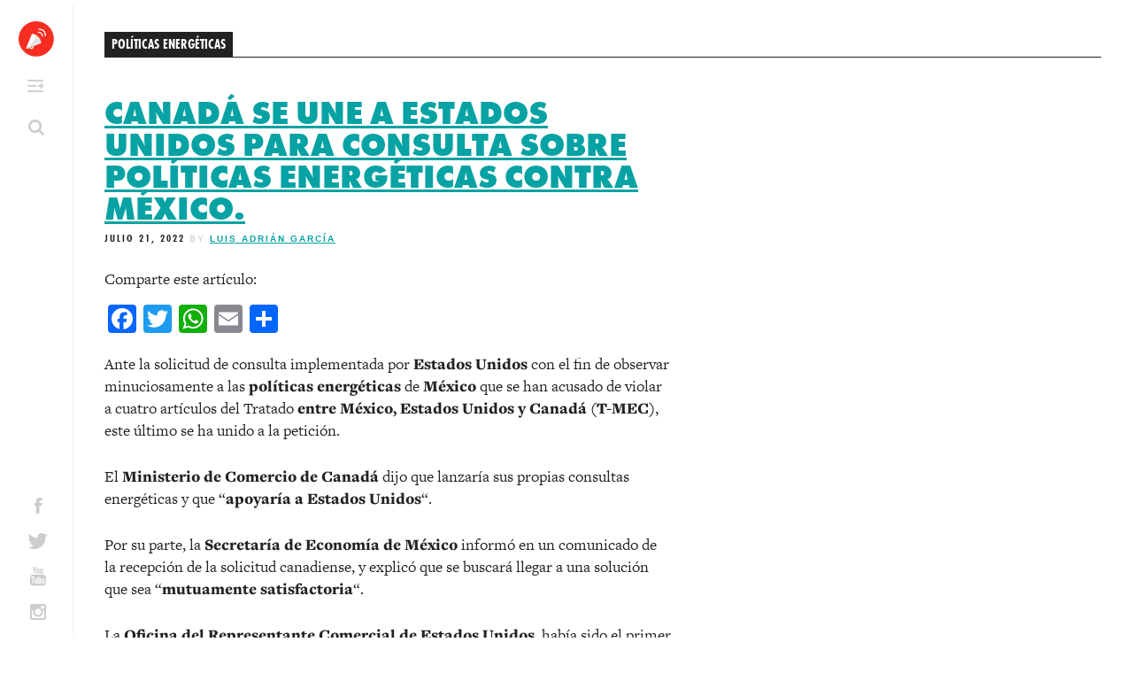

--- FILE ---
content_type: image/svg+xml
request_url: https://altavz.com/wp-content/themes/altavoz_redesign_2017/assets/images/magnifying-glass.svg
body_size: 2778
content:
<?xml version="1.0" encoding="UTF-8" standalone="no"?>
<svg width="18px" height="18px" viewBox="0 0 18 18" version="1.1" xmlns="http://www.w3.org/2000/svg" xmlns:xlink="http://www.w3.org/1999/xlink">
    <!-- Generator: Sketch 43.1 (39012) - http://www.bohemiancoding.com/sketch -->
    <title>magnifying-glass copy</title>
    <desc>Created with Sketch.</desc>
    <defs></defs>
    <g id="Finals" stroke="none" stroke-width="1" fill="none" fill-rule="evenodd">
        <g id="Mockup_homepage_altavz" transform="translate(-32.000000, -148.000000)" fill-rule="nonzero" fill="#CCCCCC">
            <g id="Group-7">
                <g id="header2">
                    <g id="magnifying-glass-copy" transform="translate(32.000000, 148.000000)">
                        <g id="Capa_1">
                            <path d="M17.5660336,15.6118235 L13.8628361,11.9087773 C14.7552731,10.6204916 15.2017185,9.18431092 15.2017185,7.6009916 C15.2017185,6.5717395 15.0019034,5.58737395 14.6022731,4.64812185 C14.2029076,3.70871849 13.663021,2.89902101 12.9828403,2.21884034 C12.3026597,1.53865966 11.4930756,0.998773109 10.5538613,0.599369748 C9.61434454,0.199852941 8.63005462,0.000113445378 7.60080252,0.000113445378 C6.57162605,0.000113445378 5.5872605,0.199852941 4.6480084,0.599369748 C3.70860504,0.998773109 2.89890756,1.53865966 2.21872689,2.21884034 C1.53847059,2.89902101 0.998659664,3.70886975 0.599218487,4.64812185 C0.199739496,5.58748739 0,6.5717395 0,7.6009916 C0,8.63016807 0.199739496,9.61419328 0.599218487,10.5537101 C0.998621849,11.4929622 1.53847059,12.3025462 2.21872689,12.9827269 C2.89890756,13.6631345 3.7087563,14.2027941 4.6480084,14.6024244 C5.58737395,15.0018655 6.57162605,15.2015672 7.60080252,15.2015672 C9.18446218,15.2015672 10.620416,14.755084 11.9087773,13.8627227 L15.6119748,17.5550294 C15.871084,17.8284706 16.1945546,17.9652857 16.5835588,17.9652857 C16.9578151,17.9652857 17.2818908,17.8285084 17.5551807,17.5550294 C17.828584,17.2816261 17.9653992,16.9577017 17.9653992,16.5834454 C17.9655126,16.2021933 17.8323655,15.8781555 17.5660336,15.6118235 Z M11.0179286,11.0177395 C10.0714538,11.9643655 8.9325,12.4376597 7.60080252,12.4376597 C6.26933193,12.4376597 5.13037815,11.9642521 4.18382773,11.0177395 C3.23727731,10.0712647 2.76402101,8.93246218 2.76402101,7.60076471 C2.76402101,6.26929412 3.23739076,5.13015126 4.18382773,4.18378992 C5.13018908,3.23720168 6.26933193,2.76398319 7.60080252,2.76398319 C8.93234874,2.76398319 10.0713025,3.23739076 11.0179286,4.18378992 C11.9645546,5.13015126 12.4378109,6.26929412 12.4378109,7.60076471 C12.4378109,8.93246218 11.9644034,10.0712647 11.0179286,11.0177395 Z" id="Shape"></path>
                        </g>
                    </g>
                </g>
            </g>
        </g>
    </g>
</svg>